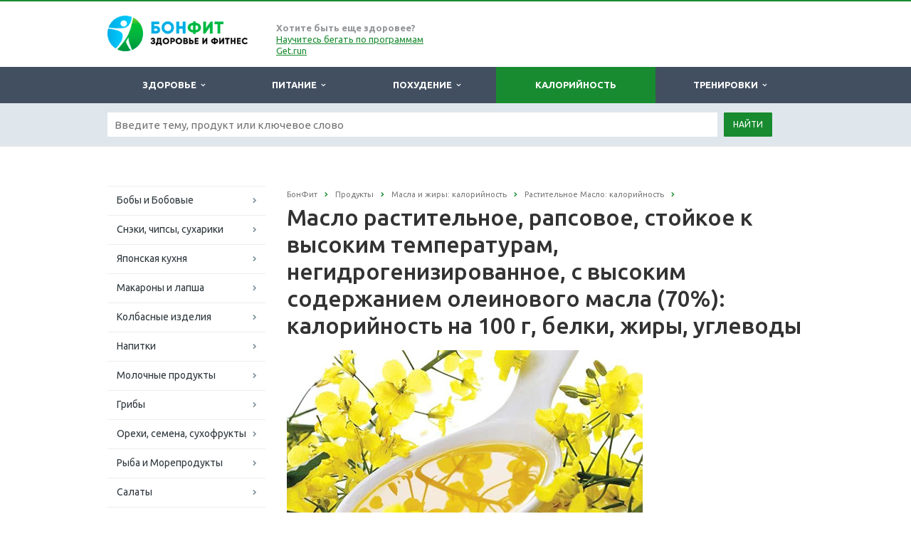

--- FILE ---
content_type: text/html; charset=windows-1251
request_url: https://bonfit.ru/kalorii/masla-i-zhiry/rastitelnoe-maslo/kalorii-maslo-rastitelnoe-rapsovoe-stoykoe-k-vysokim-temperaturam-negidrogenizirovannoe-s-vysokim-soderzhani/
body_size: 15715
content:
<!DOCTYPE html>
<html class="  ">
	<head>
<!-- Google Tag Manager -->
<script>(function(w,d,s,l,i){w[l]=w[l]||[];w[l].push({'gtm.start':
new Date().getTime(),event:'gtm.js'});var f=d.getElementsByTagName(s)[0],
j=d.createElement(s),dl=l!='dataLayer'?'&l='+l:'';j.async=true;j.src=
'https://www.googletagmanager.com/gtm.js?id='+i+dl;f.parentNode.insertBefore(j,f);
})(window,document,'script','dataLayer','GTM-5HT8NLZ');</script>
<!-- End Google Tag Manager -->
						<title>Масло растительное, рапсовое, стойкое к высоким температурам, негидрогенизированное, с высоким содержанием олеинового масла (70%): калорийность на 100 грамм — 884 ККал. Белки, жиры, углеводы, химический состав.</title>
		<meta name="viewport" content="width=device-width, initial-scale=1.0">
		<meta name='wmail-verification' content='f9ae62f3b324b56256612e2ad824c529' />
		<meta name="google-site-verification" content="toOzUMy1r1f5zFNKOUXGa60FFpE8nJy9KReoWXfr1ig" />
<meta name="google-site-verification" content="KP1vKzoxjIlTwxjlTTv9BRLf9L98ObZ6HteFHT28auA" />
		<link href='https://fonts.googleapis.com/css?family=Open+Sans:300italic,400italic,600italic,700italic,800italic,400,300,600,700,800&subset=latin,cyrillic-ext' rel='stylesheet' type='text/css'>
		<link href='https://fonts.googleapis.com/css?family=Ubuntu:400,700italic,700,500italic,500,400italic,300,300italic&subset=latin,cyrillic-ext' rel='stylesheet' type='text/css'>
																<meta http-equiv="Content-Type" content="text/html; charset=windows-1251" />
<meta name="keywords" content="масло растительное, рапсовое, стойкое к высоким температурам, негидрогенизированное, с высоким содержанием олеинового масла (70%), калорийность масло растительное, рапсовое, стойкое к высоким температурам, негидрогенизированное, с высоким содержанием олеинового масла (70%), масло растительное, рапсовое, стойкое к высоким температурам, негидрогенизированное, с высоким содержанием олеинового масла (70%) ккал, масло растительное, рапсовое, стойкое к высоким температурам, негидрогенизированное, с высоким содержанием олеинового масла (70%) калорийность на 100 г, масло растительное, рапсовое, стойкое к высоким температурам, негидрогенизированное, с высоким содержанием олеинового масла (70%) калорийность на 100 грамм, масло растительное, рапсовое, стойкое к высоким температурам, негидрогенизированное, с высоким содержанием олеинового масла (70%) состав, масло растительное, рапсовое, стойкое к высоким температурам, негидрогенизированное, с высоким содержанием олеинового масла (70%) описание, масло растительное, рапсовое, стойкое к высоким температурам, негидрогенизированное, с высоким содержанием олеинового масла (70%) белки, масло растительное, рапсовое, стойкое к высоким температурам, негидрогенизированное, с высоким содержанием олеинового масла (70%) жиры, масло растительное, рапсовое, стойкое к высоким температурам, негидрогенизированное, с высоким содержанием олеинового масла (70%) углеводы" />
<meta name="description" content="Масло растительное, рапсовое, стойкое к высоким температурам, негидрогенизированное, с высоким содержанием олеинового масла (70%) — калорийность: 884 ККал на 100 грамм. Химический состав масло растительное, рапсовое, стойкое к высоким температурам, негидрогенизированное, с высоким содержанием олеинового масла (70%):  г. белки, 100 г. жиры,  г. углеводы.  Описание, пищевая ценность и калькулятор БЖУ масло растительное, рапсовое, стойкое к высоким температурам, негидрогенизированное, с высоким содержанием олеинового масла (70%) " />
<link href="/bitrix/js/main/core/css/core.css?14918996653963" type="text/css"  rel="stylesheet" />
<link href="/bitrix/js/main/core/css/core_popup.css?149189966538446" type="text/css"  rel="stylesheet" />
<link href="/bitrix/templates/aspro-scorp-bonfit/components/bitrix/catalog/product2/style.css?1491899626931" type="text/css"  rel="stylesheet" />
<link href="/bitrix/css/main/bootstrap.css?1491899668141622" type="text/css"  rel="stylesheet" />
<link href="/bitrix/templates/aspro-scorp-bonfit/components/bitrix/catalog/product2/bitrix/catalog.element/.default/style.css?149189962632567" type="text/css"  rel="stylesheet" />
<link href="/bitrix/templates/aspro-scorp-bonfit/css/bootstrap.css?1491899623114216" type="text/css"  data-template-style="true"  rel="stylesheet" />
<link href="/bitrix/templates/aspro-scorp-bonfit/css/fonts/font-awesome/css/font-awesome.min.css?149189962326711" type="text/css"  data-template-style="true"  rel="stylesheet" />
<link href="/bitrix/templates/aspro-scorp-bonfit/vendor/flexslider/flexslider.css?14918996236839" type="text/css"  data-template-style="true"  rel="stylesheet" />
<link href="/bitrix/templates/aspro-scorp-bonfit/css/jquery.fancybox.css?14918996234108" type="text/css"  data-template-style="true"  rel="stylesheet" />
<link href="/bitrix/templates/aspro-scorp-bonfit/css/theme-elements.css?14918996234145" type="text/css"  data-template-style="true"  rel="stylesheet" />
<link href="/bitrix/templates/aspro-scorp-bonfit/css/theme-responsive.css?14918996231617" type="text/css"  data-template-style="true"  rel="stylesheet" />
<link href="/bitrix/templates/.default/ajax/ajax.css?1491899620448" type="text/css"  data-template-style="true"  rel="stylesheet" />
<link href="/bitrix/templates/aspro-scorp-bonfit/styles.css?16898728669739" type="text/css"  data-template-style="true"  rel="stylesheet" />
<link href="/bitrix/templates/aspro-scorp-bonfit/template_styles.css?172925276891085" type="text/css"  data-template-style="true"  rel="stylesheet" />
<link href="/bitrix/templates/aspro-scorp-bonfit/css/responsive.css?149189962310982" type="text/css"  data-template-style="true"  rel="stylesheet" />
<link href="/bitrix/templates/aspro-scorp-bonfit/themes/13/colors.css?149189962410112" type="text/css"  data-template-style="true"  rel="stylesheet" />
<link href="/bitrix/templates/aspro-scorp-bonfit/css/custom.css?1674733449589" type="text/css"  data-template-style="true"  rel="stylesheet" />
<script type="text/javascript">if(!window.BX)window.BX={message:function(mess){if(typeof mess=='object') for(var i in mess) BX.message[i]=mess[i]; return true;}};</script>
<script type="text/javascript">(window.BX||top.BX).message({'JS_CORE_LOADING':'Загрузка...','JS_CORE_NO_DATA':'- Нет данных -','JS_CORE_WINDOW_CLOSE':'Закрыть','JS_CORE_WINDOW_EXPAND':'Развернуть','JS_CORE_WINDOW_NARROW':'Свернуть в окно','JS_CORE_WINDOW_SAVE':'Сохранить','JS_CORE_WINDOW_CANCEL':'Отменить','JS_CORE_WINDOW_CONTINUE':'Продолжить','JS_CORE_H':'ч','JS_CORE_M':'м','JS_CORE_S':'с','JSADM_AI_HIDE_EXTRA':'Скрыть лишние','JSADM_AI_ALL_NOTIF':'Показать все','JSADM_AUTH_REQ':'Требуется авторизация!','JS_CORE_WINDOW_AUTH':'Войти','JS_CORE_IMAGE_FULL':'Полный размер'});</script>
<script type="text/javascript">(window.BX||top.BX).message({'LANGUAGE_ID':'ru','FORMAT_DATE':'DD.MM.YYYY','FORMAT_DATETIME':'DD.MM.YYYY HH:MI:SS','COOKIE_PREFIX':'BITRIX_SM','SERVER_TZ_OFFSET':'10800','SITE_ID':'bn','SITE_DIR':'/','USER_ID':'','SERVER_TIME':'1769707852','USER_TZ_OFFSET':'0','USER_TZ_AUTO':'Y','bitrix_sessid':'870792866418789db1a13c793832cb07'});</script>


<script type="text/javascript" src="/bitrix/js/main/core/core.js?1491899665112395"></script>
<script type="text/javascript" src="/bitrix/js/main/jquery/jquery-1.8.3.min.js?149189966593636"></script>
<script type="text/javascript" src="/bitrix/js/main/core/core_fx.js?149189966516538"></script>
<script type="text/javascript" src="/bitrix/js/main/core/core_popup.js?149189966542190"></script>
<script type="text/javascript" src="/bitrix/js/main/ajax.js?149189966535509"></script>
<script type="text/javascript" src="/bitrix/js/main/core/core_ajax.js?149189966535454"></script>
<script type="text/javascript">
					(function () {
						"use strict";

						var counter = function ()
						{
							var cookie = (function (name) {
								var parts = ("; " + document.cookie).split("; " + name + "=");
								if (parts.length == 2) {
									try {return JSON.parse(decodeURIComponent(parts.pop().split(";").shift()));}
									catch (e) {}
								}
							})("BITRIX_CONVERSION_CONTEXT_bn");

							if (! cookie || cookie.EXPIRE < BX.message("SERVER_TIME"))
							{
								var request = new XMLHttpRequest();
								request.open("POST", "/bitrix/tools/conversion/ajax_counter.php", true);
								request.setRequestHeader("Content-type", "application/x-www-form-urlencoded");
								request.send(
									"SITE_ID="+encodeURIComponent("bn")+
									"&sessid="+encodeURIComponent(BX.bitrix_sessid())+
									"&HTTP_REFERER="+encodeURIComponent(document.referrer)
								);
							}
						};

						if (window.frameRequestStart === true)
							BX.addCustomEvent("onFrameDataReceived", counter);
						else
							BX.ready(counter);
					})();
				</script>
<script>BX.message({'JS_REQUIRED':'Заполните это поле!','JS_FORMAT':'Неверный формат!','JS_FILE_EXT':'Недопустимое расширение файла!','JS_PASSWORD_COPY':'Пароли не совпадают!','JS_PASSWORD_LENGTH':'Минимум 6 символов!','JS_ERROR':'Неверно заполнено поле!','JS_FILE_SIZE':'Максимальный размер 5мб!','JS_FILE_BUTTON_NAME':'Выберите файл','JS_FILE_DEFAULT':'Файл не найден','JS_DATE':'Некорректная дата!','S_CALLBACK':'Заказать звонок','ERROR_INCLUDE_MODULE_SCORP_TITLE':'Ошибка подключения модуля &laquo;Аспро: Корпоративный сайт современной компании&raquo;','ERROR_INCLUDE_MODULE_SCORP_TEXT':'Ошибка подключения модуля &laquo;Аспро: Корпоративный сайт современной компании&raquo;.<br />Пожалуйста установите модуль и повторите попытку','S_SERVICES':'Наши услуги','S_SERVICES_SHORT':'Услуги','S_TO_ALL_SERVICES':'Все услуги','S_CATALOG':'Каталог товаров','S_CATALOG_SHORT':'Каталог','S_TO_ALL_CATALOG':'Весь каталог','S_CATALOG_FAVORITES':'Наши товары','S_CATALOG_FAVORITES_SHORT':'Товары','S_NEWS':'Новости','S_TO_ALL_NEWS':'Все новости','S_COMPANY':'О компании','S_OTHER':'Прочее','S_CONTENT':'Контент'})</script>
<link rel="shortcut icon" href="/favicon.ico" type="image/x-icon" />
<link rel="apple-touch-icon" sizes="57x57" href="/bitrix/templates/aspro-scorp-bonfit/themes/13/images/favicon_57.png" />
<link rel="apple-touch-icon" sizes="72x72" href="/bitrix/templates/aspro-scorp-bonfit/themes/13/images/favicon_72.png" />
<style>.maxwidth-banner{max-width: auto;}</style>
<meta property="og:title" content="Масло растительное, рапсовое, стойкое к высоким температурам, негидрогенизированное, с высоким содержанием олеинового масла (70%): калорийность на 100 грамм — 884 ККал. Белки, жиры, углеводы, химический состав." />
<meta property="og:type" content="article" />
<meta property="og:image" content="/logo.png" />
<link rel="image_src" href="/logo.png"  />
<meta property="og:url" content="/kalorii/masla-i-zhiry/rastitelnoe-maslo/kalorii-maslo-rastitelnoe-rapsovoe-stoykoe-k-vysokim-temperaturam-negidrogenizirovannoe-s-vysokim-soderzhani/" />
<meta property="og:description" content="Масло растительное, рапсовое, стойкое к высоким температурам, негидрогенизированное, с высоким содержанием олеинового масла (70%) — калорийность: 884 ККал на 100 грамм. Химический состав масло растительное, рапсовое, стойкое к высоким температурам, негидрогенизированное, с высоким содержанием олеинового масла (70%):  г. белки, 100 г. жиры,  г. углеводы.  Описание, пищевая ценность и калькулятор БЖУ масло растительное, рапсовое, стойкое к высоким температурам, негидрогенизированное, с высоким содержанием олеинового масла (70%) " />



<script type="text/javascript" src="/bitrix/templates/aspro-scorp-bonfit/js/jquery.actual.min.js?14918996231101"></script>
<script type="text/javascript" src="/bitrix/templates/aspro-scorp-bonfit/js/jquery.fancybox.js?149189962345891"></script>
<script type="text/javascript" src="/bitrix/templates/aspro-scorp-bonfit/js/blink.js?1491899623325"></script>
<script type="text/javascript" src="/bitrix/templates/aspro-scorp-bonfit/vendor/jquery.easing.js?14918996238097"></script>
<script type="text/javascript" src="/bitrix/templates/aspro-scorp-bonfit/vendor/jquery.appear.js?14918996233188"></script>
<script type="text/javascript" src="/bitrix/templates/aspro-scorp-bonfit/vendor/jquery.cookie.js?14918996232247"></script>
<script type="text/javascript" src="/bitrix/templates/aspro-scorp-bonfit/vendor/bootstrap.js?149189962327908"></script>
<script type="text/javascript" src="/bitrix/templates/aspro-scorp-bonfit/vendor/flexslider/jquery.flexslider-min.js?149189962321817"></script>
<script type="text/javascript" src="/bitrix/templates/aspro-scorp-bonfit/vendor/jquery.validate.min.js?149189962322254"></script>
<script type="text/javascript" src="/bitrix/templates/aspro-scorp-bonfit/js/jquery.uniform.min.js?14918996238308"></script>
<script type="text/javascript" src="/bitrix/templates/aspro-scorp-bonfit/js/jqModal.js?149189962311022"></script>
<script type="text/javascript" src="/bitrix/templates/aspro-scorp-bonfit/js/detectmobilebrowser.js?14918996232203"></script>
<script type="text/javascript" src="/bitrix/templates/aspro-scorp-bonfit/js/general.js?149189962335090"></script>
<script type="text/javascript" src="/bitrix/templates/aspro-scorp-bonfit/js/custom.js?149189962341"></script>
<script type="text/javascript" src="/bitrix/components/bitrix/search.title/script.js?14918996349371"></script>
<script type="text/javascript" src="/bitrix/templates/aspro-scorp-bonfit/js/jquery.inputmask.bundle.min.js?149189962363835"></script>
<script type="text/javascript" src="/bitrix/templates/aspro-scorp-bonfit/components/bitrix/catalog/product2/bitrix/catalog.element/.default/script.js?149189962671991"></script>
<script type="text/javascript">var _ba = _ba || []; _ba.push(["aid", "e5bb9e2ccd87545b0e70f14f9b2d3988"]); _ba.push(["host", "bonfit.ru"]); _ba.push(["ad[ct][item]", "[base64]"]);_ba.push(["ad[ct][user_id]", function() {return BX.message("USER_ID") ? BX.message("USER_ID") : 0;}]);_ba.push(["ad[ct][recommendation]", function() {var rcmId = "";var cookieValue = BX.getCookie("BITRIX_SM_RCM_PRODUCT_LOG");var productId = 10874;var cItems = [],cItem;if (cookieValue){cItems = cookieValue.split('.');}var i = cItems.length;while (i--){cItem = cItems[i].split('-');if (cItem[0] == productId){rcmId = cItem[1];break;}}return rcmId;}]);_ba.push(["ad[ct][v]", "2"]);(function() {var ba = document.createElement("script"); ba.type = "text/javascript"; ba.async = true;ba.src = (document.location.protocol == "https:" ? "https://" : "http://") + "bitrix.info/ba.js";var s = document.getElementsByTagName("script")[0];s.parentNode.insertBefore(ba, s);})();</script>


																
																				<script async src="//pagead2.googlesyndication.com/pagead/js/adsbygoogle.js"></script>
<script>
  (adsbygoogle = window.adsbygoogle || []).push({
    google_ad_client: "ca-pub-3061638091331474",
    enable_page_level_ads: true
  });
</script>
	</head>
	<body>

<!-- Google Tag Manager (noscript) -->
<noscript><!-- deleted by bitrix Antivirus --></noscript>
<!-- End Google Tag Manager (noscript) -->

<div id="fb-root"></div>
<script>(function(d, s, id) {
  var js, fjs = d.getElementsByTagName(s)[0];
  if (d.getElementById(id)) return;
  js = d.createElement(s); js.id = id;
  js.src = "//connect.facebook.net/ru_RU/sdk.js#xfbml=1&version=v2.8&appId=392848944129664";
  fjs.parentNode.insertBefore(js, fjs);
}(document, 'script', 'facebook-jssdk'));</script>

				<div id="panel"></div>
						<script type='text/javascript'>
		var arScorpOptions = ({
			'SITE_DIR' : '/',
			'SITE_ID' : 'bn',
			'SITE_TEMPLATE_PATH' : '/bitrix/templates/aspro-scorp-bonfit',
			'THEME' : ({
				'THEME_SWITCHER' : 'N',
				'BASE_COLOR' : '13',
				'BASE_COLOR_CUSTOM' : '#00901f',
				'TOP_MENU' : 'DARK',
				'TOP_MENU_FIXED' : 'N',
				'COLORED_LOGO' : 'Y',
				'SIDE_MENU' : 'LEFT',
				'SCROLLTOTOP_TYPE' : 'ROUND_COLOR',
				'SCROLLTOTOP_POSITION' : 'PADDING',
				'USE_CAPTCHA_FORM' : 'N',
				'PHONE_MASK' : '+7 (999) 999-99-99',
				'VALIDATE_PHONE_MASK' : '^[+][0-9] [(][0-9]{3}[)] [0-9]{3}[-][0-9]{2}[-][0-9]{2}$',
				'DATE_MASK' : 'd.m.y',
				'DATE_PLACEHOLDER' : 'ДД.ММ.ГГГГ',
				'VALIDATE_DATE_MASK' : '^[0-9]{1,2}\.[0-9]{1,2}\.[0-9]{4}$',
				'VALIDATE_FILE_EXT' : 'png|jpg|jpeg|gif|doc|docx|xls|xlsx|txt|pdf|odt|rtf',
				'SOCIAL_VK' : 'https://vk.com/bonfit',
				'SOCIAL_FACEBOOK' : 'https://www.facebook.com/mybonfit/',
				'SOCIAL_TWITTER' : '',
				'SOCIAL_YOUTUBE' : '',
				'SOCIAL_ODNOKLASSNIKI' : '',
				'SOCIAL_GOOGLEPLUS' : '',
				'BANNER_WIDTH' : 'AUTO',
				'TEASERS_INDEX' : 'PICTURES',
				'CATALOG_INDEX' : 'Y',
				'CATALOG_FAVORITES_INDEX' : 'Y',
				'BIGBANNER_ANIMATIONTYPE' : 'SLIDE_HORIZONTAL',
				'BIGBANNER_SLIDESSHOWSPEED' : '5000',
				'BIGBANNER_ANIMATIONSPEED' : '600',
				'PARTNERSBANNER_SLIDESSHOWSPEED' : '5000',
				'PARTNERSBANNER_ANIMATIONSPEED' : '600',
			})
		});
		</script>
																				<div class="body ">
			<div class="body_media"></div>
			<header class="topmenu-DARK">
				<div class="logo_and_menu-row">
					<div class="logo-row row">
						<div class="maxwidth-theme">
							<div class="col-md-3 col-sm-4">
								<div class="logo colored">
									<a href="/"><img src="/logo.png" alt="bonfit.ru" title="bonfit.ru" /></a>								</div>
							</div>
							<div class="col-md-9 col-sm-8 col-xs-12 no-padding">
								<div class="top-description col-md-4 hidden-sm hidden-xs">
									<b>Хотите быть еще здоровее?</b><br>
<a href="https://get.run/programs/?utm_source=bonfit&utm_medium=link&utm_campaign=22-10-header-all">Научитесь бегать по программам Get.run</a>								</div>
								<div class="top-callback col-md-8">
																		<button class="btn btn-responsive-nav visible-xs" data-toggle="collapse" data-target=".nav-main-collapse">
										<i class="fa fa-bars"></i>
									</button>
								</div>
							</div>
						</div>
					</div>					<div class="menu-row row">
						<div class="maxwidth-theme">
							<div class="col-md-12">
								<div class="nav-main-collapse collapse">
									<div class="menu-only">
										<nav class="mega-menu">
												<div class="table-menu hidden-xs">
		<table>
			<tr>
														<td class="dropdown ">
						<div class="wrap">
							<a class="dropdown-toggle" href="/health/" title="Здоровье">
								Здоровье																											&nbsp;<i class="fa fa-angle-down"></i>
																								</a>
																								<span class="tail"></span>
									<ul class="dropdown-menu">
																																<li class=" ">
												<a href="/health/otdykh-son/" title="Отдых, сон и восстановление">Отдых, сон и восстановление</a>
																							</li>
																																<li class=" ">
												<a href="/health/stress/" title="Стресс и борьба с ним">Стресс и борьба с ним</a>
																							</li>
																																<li class=" ">
												<a href="/health/vrednye-privychki/" title="Вредные привычки">Вредные привычки</a>
																							</li>
																																<li class=" ">
												<a href="/health/zdorovyy-obraz-zhizni/" title="Здоровый образ жизни">Здоровый образ жизни</a>
																							</li>
																																<li class=" ">
												<a href="/health/nauka-meditsina/" title="Наука и медицина">Наука и медицина</a>
																							</li>
																																<li class=" ">
												<a href="/health/massa-tela-imt/" title="Масса тела и ИМТ">Масса тела и ИМТ</a>
																							</li>
																																<li class=" ">
												<a href="/health/otsenka/" title="Оценка состояния здоровья человека">Оценка состояния здоровья человека</a>
																							</li>
																																<li class=" ">
												<a href="/health/genetika/" title="Генетика">Генетика</a>
																							</li>
																																<li class=" ">
												<a href="/health/metabolizm/" title="Метаболизм (обмен веществ)">Метаболизм (обмен веществ)</a>
																							</li>
																			</ul>
																					</div>
					</td>
														<td class="dropdown ">
						<div class="wrap">
							<a class="dropdown-toggle" href="/pitanie/" title="Питание">
								Питание																											&nbsp;<i class="fa fa-angle-down"></i>
																								</a>
																								<span class="tail"></span>
									<ul class="dropdown-menu">
																																<li class=" ">
												<a href="/pitanie/pravilnoe-pitanie/" title="Правильное и здоровое питание">Правильное и здоровое питание</a>
																							</li>
																																<li class=" ">
												<a href="/pitanie/nepravilnoe-pitanie/" title="Неправильное питание">Неправильное питание</a>
																							</li>
																																<li class=" ">
												<a href="/pitanie/vegetarianstvo/" title="Вегетарианство и веганство">Вегетарианство и веганство</a>
																							</li>
																																<li class=" ">
												<a href="/pitanie/belki-zhiry-uglevody/" title="Белки, жиры и углеводы">Белки, жиры и углеводы</a>
																							</li>
																																<li class=" ">
												<a href="/pitanie/vitaminy/" title="Витамины">Витамины</a>
																							</li>
																																<li class=" ">
												<a href="/pitanie/mikroelementy/" title="Макро и микроэлементы">Макро и микроэлементы</a>
																							</li>
																																<li class=" ">
												<a href="/pitanie/dobavki-e/" title="Пищевые добавки (Е-***)">Пищевые добавки (Е-***)</a>
																							</li>
																			</ul>
																					</div>
					</td>
														<td class="dropdown ">
						<div class="wrap">
							<a class="dropdown-toggle" href="/pohudenie/" title="Похудение">
								Похудение																											&nbsp;<i class="fa fa-angle-down"></i>
																								</a>
																								<span class="tail"></span>
									<ul class="dropdown-menu">
																																<li class=" ">
												<a href="/pohudenie/diety/" title="Диеты">Диеты</a>
																							</li>
																																<li class=" ">
												<a href="/pohudenie/problemnye-zony/" title="Похудение проблемных зон">Похудение проблемных зон</a>
																							</li>
																			</ul>
																					</div>
					</td>
														<td class="dropdown active">
						<div class="wrap">
							<a class="dropdown-toggle" href="/kalorii/" title="Калорийность">
								Калорийность															</a>
													</div>
					</td>
														<td class="dropdown ">
						<div class="wrap">
							<a class="dropdown-toggle" href="/trenirovki/" title="Тренировки">
								Тренировки																											&nbsp;<i class="fa fa-angle-down"></i>
																								</a>
																								<span class="tail"></span>
									<ul class="dropdown-menu">
																																<li class=" ">
												<a href="/trenirovki/kak-nakachat-myshtsy/" title="Как накачать мышцы?">Как накачать мышцы?</a>
																							</li>
																																<li class=" ">
												<a href="/trenirovki/beg/" title="Бег">Бег</a>
																							</li>
																																<li class=" ">
												<a href="/trenirovki/fitness/" title="Фитнес и силовой тренинг">Фитнес и силовой тренинг</a>
																							</li>
																																<li class=" ">
												<a href="/trenirovki/boevye-iskusstva/" title="Боевые искусства">Боевые искусства</a>
																							</li>
																																<li class=" ">
												<a href="/trenirovki/motivatsiya/" title="Мотивация в спорте">Мотивация в спорте</a>
																							</li>
																																<li class=" ">
												<a href="/trenirovki/sportivnye-travmy/" title="Спортивные травмы и болезни">Спортивные травмы и болезни</a>
																							</li>
																																<li class=" ">
												<a href="/trenirovki/sportivnoe-pitanie/" title="Спортивное питание">Спортивное питание</a>
																							</li>
																			</ul>
																					</div>
					</td>
								<td class="dropdown js-dropdown nosave" style="display:none;">
					<div class="wrap">
						<a class="dropdown-toggle more-items" href="#">
							<span>...</span>
						</a>
						<span class="tail"></span>
						<ul class="dropdown-menu"></ul>
					</div>
				</td>
				<!--td class="search-item nosave">
					<div class="wrap">
						<a href="#">
							<i class="fa fa-search"></i>
						</a>
					</div>
				</td-->
			</tr>
		</table>
	</div>
	<ul class="nav nav-pills responsive-menu visible-xs" id="mainMenu">
								<li class="dropdown ">
				<a class="dropdown-toggle" href="/health/" title="Здоровье">
					Здоровье											<i class="fa fa-angle-down"></i>
									</a>
									<ul class="dropdown-menu">
																				<li class=" ">
								<a href="/health/otdykh-son/" title="Отдых, сон и восстановление">
									Отдых, сон и восстановление																	</a>
															</li>
																				<li class=" ">
								<a href="/health/stress/" title="Стресс и борьба с ним">
									Стресс и борьба с ним																	</a>
															</li>
																				<li class=" ">
								<a href="/health/vrednye-privychki/" title="Вредные привычки">
									Вредные привычки																	</a>
															</li>
																				<li class=" ">
								<a href="/health/zdorovyy-obraz-zhizni/" title="Здоровый образ жизни">
									Здоровый образ жизни																	</a>
															</li>
																				<li class=" ">
								<a href="/health/nauka-meditsina/" title="Наука и медицина">
									Наука и медицина																	</a>
															</li>
																				<li class=" ">
								<a href="/health/massa-tela-imt/" title="Масса тела и ИМТ">
									Масса тела и ИМТ																	</a>
															</li>
																				<li class=" ">
								<a href="/health/otsenka/" title="Оценка состояния здоровья человека">
									Оценка состояния здоровья человека																	</a>
															</li>
																				<li class=" ">
								<a href="/health/genetika/" title="Генетика">
									Генетика																	</a>
															</li>
																				<li class=" ">
								<a href="/health/metabolizm/" title="Метаболизм (обмен веществ)">
									Метаболизм (обмен веществ)																	</a>
															</li>
											</ul>
							</li>
								<li class="dropdown ">
				<a class="dropdown-toggle" href="/pitanie/" title="Питание">
					Питание											<i class="fa fa-angle-down"></i>
									</a>
									<ul class="dropdown-menu">
																				<li class=" ">
								<a href="/pitanie/pravilnoe-pitanie/" title="Правильное и здоровое питание">
									Правильное и здоровое питание																	</a>
															</li>
																				<li class=" ">
								<a href="/pitanie/nepravilnoe-pitanie/" title="Неправильное питание">
									Неправильное питание																	</a>
															</li>
																				<li class=" ">
								<a href="/pitanie/vegetarianstvo/" title="Вегетарианство и веганство">
									Вегетарианство и веганство																	</a>
															</li>
																				<li class=" ">
								<a href="/pitanie/belki-zhiry-uglevody/" title="Белки, жиры и углеводы">
									Белки, жиры и углеводы																	</a>
															</li>
																				<li class=" ">
								<a href="/pitanie/vitaminy/" title="Витамины">
									Витамины																	</a>
															</li>
																				<li class=" ">
								<a href="/pitanie/mikroelementy/" title="Макро и микроэлементы">
									Макро и микроэлементы																	</a>
															</li>
																				<li class=" ">
								<a href="/pitanie/dobavki-e/" title="Пищевые добавки (Е-***)">
									Пищевые добавки (Е-***)																	</a>
															</li>
											</ul>
							</li>
								<li class="dropdown ">
				<a class="dropdown-toggle" href="/pohudenie/" title="Похудение">
					Похудение											<i class="fa fa-angle-down"></i>
									</a>
									<ul class="dropdown-menu">
																				<li class=" ">
								<a href="/pohudenie/diety/" title="Диеты">
									Диеты																	</a>
															</li>
																				<li class=" ">
								<a href="/pohudenie/problemnye-zony/" title="Похудение проблемных зон">
									Похудение проблемных зон																	</a>
															</li>
											</ul>
							</li>
								<li class=" active">
				<a class="" href="/kalorii/" title="Калорийность">
					Калорийность									</a>
							</li>
								<li class="dropdown ">
				<a class="dropdown-toggle" href="/trenirovki/" title="Тренировки">
					Тренировки											<i class="fa fa-angle-down"></i>
									</a>
									<ul class="dropdown-menu">
																				<li class=" ">
								<a href="/trenirovki/kak-nakachat-myshtsy/" title="Как накачать мышцы?">
									Как накачать мышцы?																	</a>
															</li>
																				<li class=" ">
								<a href="/trenirovki/beg/" title="Бег">
									Бег																	</a>
															</li>
																				<li class=" ">
								<a href="/trenirovki/fitness/" title="Фитнес и силовой тренинг">
									Фитнес и силовой тренинг																	</a>
															</li>
																				<li class=" ">
								<a href="/trenirovki/boevye-iskusstva/" title="Боевые искусства">
									Боевые искусства																	</a>
															</li>
																				<li class=" ">
								<a href="/trenirovki/motivatsiya/" title="Мотивация в спорте">
									Мотивация в спорте																	</a>
															</li>
																				<li class=" ">
								<a href="/trenirovki/sportivnye-travmy/" title="Спортивные травмы и болезни">
									Спортивные травмы и болезни																	</a>
															</li>
																				<li class=" ">
								<a href="/trenirovki/sportivnoe-pitanie/" title="Спортивное питание">
									Спортивное питание																	</a>
															</li>
											</ul>
							</li>
				<div class="search">
			<div class="search-input-div">
				<input class="search-input" type="text" autocomplete="off" maxlength="50" size="40" placeholder="Найти" value="" name="q">
			</div>
			<div class="search-button-div">
				<button class="btn btn-search btn-default" value="Найти" name="s" type="submit">Найти</button>
			</div>
		</div>
	</ul>
										</nav>
									</div>
								</div>
							</div>						</div>
						<style type="text/css">
.bx_searche .bx_image{width: 25px;	height: 25px;}
.bx_searche .bx_img_element{width: 45px;	height: 36px;}
.bx_searche .bx_item_block{min-height: 35px;line-height: 35px;
</style>
	<div class="search" id="title-search">
		<div class="maxwidth-theme">
			<div class="col-md-12">
				<form action="/search/">
					<div class="search-input-div">
						<input class="search-input" id="title-search-input" type="text" name="q" value="" placeholder="Введите тему, продукт или ключевое слово" size="40" maxlength="50" autocomplete="off" />
					</div>
					<div class="search-button-div">
						<button class="btn btn-search btn-default" type="submit" name="s" value="Найти">Найти</button>
						<!--span class="fa fa-close"></span-->
					</div>
				</form>
			</div>
		</div>
	</div>
<script type="text/javascript">
	var jsControl = new JCTitleSearch({
		//'WAIT_IMAGE': '/bitrix/themes/.default/images/wait.gif',
		'AJAX_PAGE' : '/kalorii/masla-i-zhiry/rastitelnoe-maslo/kalorii-maslo-rastitelnoe-rapsovoe-stoykoe-k-vysokim-temperaturam-negidrogenizirovannoe-s-vysokim-soderzhani/',
		'CONTAINER_ID': 'title-search',
		'INPUT_ID': 'title-search-input',
		'MIN_QUERY_LEN': 2
	});
</script>					</div>				</div>
				<div class="line-row visible-xs"></div>
			</header>			
			<div role="main" class="main">
													<section class="page-top">
						<div class="row">
							<div class="maxwidth-theme">
								<div class="col-md-12">
																	</div>
							</div>
						</div>
					</section>
																
				<div class="container">
											<div class="row">
							<div class="maxwidth-theme">
																	<div class="col-md-3 col-sm-3 col-xs-4 left-menu-md">
										
										




























	<!--index-->
	<aside class="sidebar">
		<ul class="nav nav-list side-menu">
										
				<li class=" child">
					<a href="/kalorii/boby-i-bobovye/">Бобы и Бобовые</a>
																								</li>
										
				<li class=" child">
					<a href="/kalorii/sneki/">Снэки, чипсы, сухарики</a>
																								</li>
										
				<li class=" child">
					<a href="/kalorii/yaponskaya-kukhnya/">Японская кухня</a>
																								</li>
										
				<li class=" child">
					<a href="/kalorii/makarony-i-lapsha/">Макароны и лапша</a>
																								</li>
										
				<li class=" child">
					<a href="/kalorii/kolbasnye-izdeliya/">Колбасные изделия</a>
																								</li>
										
				<li class=" child">
					<a href="/kalorii/napitki/">Напитки</a>
																								</li>
										
				<li class=" child">
					<a href="/kalorii/molochnye-produkty/">Молочные продукты</a>
																								</li>
										
				<li class=" child">
					<a href="/kalorii/griby/">Грибы</a>
																								</li>
										
				<li class=" child">
					<a href="/kalorii/orekhi-semena-sukhofrukty/">Орехи, семена, сухофрукты</a>
																								</li>
										
				<li class=" child">
					<a href="/kalorii/ryba-i-moreprodukty/">Рыба и Морепродукты</a>
																								</li>
										
				<li class=" child">
					<a href="/kalorii/salaty/">Салаты</a>
																								</li>
										
				<li class=" child">
					<a href="/kalorii/sladosti-i-deserty/">Сладости и Десерты</a>
																								</li>
										
				<li class=" child">
					<a href="/kalorii/sousy-spetsii-i-pripravy/">Соусы, специи и приправы</a>
																								</li>
										
				<li class=" child">
					<a href="/kalorii/supy/">Супы</a>
																								</li>
										
				<li class="active child">
					<a href="/kalorii/masla-i-zhiry/">Масла и жиры</a>
															
								<ul class="submenu">
											<li class="active">
							<a href="/kalorii/masla-i-zhiry/rastitelnoe-maslo/">Растительное Масло</a>
																																</li>
																	<li class="">
							<a href="/kalorii/masla-i-zhiry/margarin/">Маргарин</a>
																																</li>
																	<li class="">
							<a href="/kalorii/masla-i-zhiry/slivochnoe-maslo/">Сливочное масло</a>
																																</li>
																	<li class="">
							<a href="/kalorii/masla-i-zhiry/rybiy-zhir/">Рыбий жир</a>
																																</li>
																	<li class="">
							<a href="/kalorii/masla-i-zhiry/toplenoe-maslo/">Топленое масло</a>
																																</li>
																	<li class="">
							<a href="/kalorii/masla-i-zhiry/spred/">Спред</a>
																																</li>
																	<li class="">
							<a href="/kalorii/masla-i-zhiry/drugie-masla-i-zhiry/">Другие масла и жиры</a>
																																</li>
																	<li class="">
							<a href="/kalorii/masla-i-zhiry/zhivotnyy-zhir/">Животный жир</a>
																																</li>
																	<li class="">
							<a href="/kalorii/masla-i-zhiry/konditerskiy-zhir/">Кондитерский жир</a>
																																</li>
															</ul>
													</li>
										
				<li class=" child">
					<a href="/kalorii/syr-i-tvorog/">Сыр и творог</a>
																								</li>
										
				<li class=" child">
					<a href="/kalorii/fastfud/">Фастфуд</a>
																								</li>
										
				<li class=" child">
					<a href="/kalorii/yaytsa/">Яйца</a>
																								</li>
										
				<li class=" child">
					<a href="/kalorii/muka-i-muchnye-izdeliya/">Мука и мучные изделия</a>
																								</li>
										
				<li class=" child">
					<a href="/kalorii/zakuski/">Закуски</a>
																								</li>
										
				<li class=" child">
					<a href="/kalorii/krupy-zlaki-i-kashi/">Крупы, злаки и каши</a>
																								</li>
										
				<li class=" child">
					<a href="/kalorii/myaso-i-myasnye-produkty/">Мясо и мясные продукты</a>
																								</li>
										
				<li class=" child">
					<a href="/kalorii/vtorye-blyuda/">Вторые блюда</a>
																								</li>
										
				<li class=" child">
					<a href="/kalorii/ovoshchi-i-zelen/">Овощи и зелень</a>
																								</li>
										
				<li class=" child">
					<a href="/kalorii/frukty-i-yagody/">Фрукты и ягоды</a>
																								</li>
										
				<li class=" child">
					<a href="/kalorii/spetsializirovannoe-pitanie/">Специализированное питание</a>
																								</li>
										
				<li class=" child">
					<a href="/kalorii/produkty-po-proizvoditelyam/">Продукты по производителям</a>
																								</li>
										
				<li class=" child">
					<a href="/kalorii/detskoe-pitanie/">Детское питание</a>
																								</li>
					</ul>
	</aside>
	<!--/index-->
										<div class="sidearea">
											<!--'start_frame_cache_1RrCSy'--><!-- Yandex.RTB R-A-222296-7 -->
<div id="yandex_rtb_R-A-222296-7"></div>
<script>window.yaContextCb.push(()=>{
	Ya.Context.AdvManager.render({
		"blockId": "R-A-222296-7",
		"renderTo": "yandex_rtb_R-A-222296-7"
	})
})
</script><!--'end_frame_cache_1RrCSy'-->
																						
											<!--
<div style="padding:0 7px 0 13px;color:#666666;">
 <i>«Здоровье — это единственное благо, которое каждый отнимает у себя сам»</i> <br>
	 © М.Мамчич<br>
 <br>
	 Мы научим вас&nbsp;быть здоровыми и счастливыми!
</div>
-->
 
<!-------------------------- GA ------------------------------->
<!-------------------------- /GA ------------------------------->

<a href="https://get.run/programs/?utm_source=bonfit&utm_medium=banner&utm_campaign=22-10-oleg"><img src="https://get.run/images/banner_pr_oleg_right.png" style="    max-width: 100%;"  alt="Научитесь бегать по беговым программам на 10 и 21 км" title="Научитесь бегать по беговым программам на 10 и 21 км"></a>


 <script type="text/javascript" src="//vk.com/js/api/openapi.js?139"></script> <!-------------------------- VK -------------------------------> <!-- VK Widget -->
<div id="vk_groups">
</div>
 <script type="text/javascript">
VK.Widgets.Group("vk_groups", {mode: 3, width: "220"}, 113523041);
</script> <!-------------------------- /VK -------------------------------> 
 <!-------------------------- GA -------------------------------> <script async src="//pagead2.googlesyndication.com/pagead/js/adsbygoogle.js"></script> <!-- Баннер в левой колонке --> <script>
(adsbygoogle = window.adsbygoogle || []).push({});
</script> <!-------------------------- /GA -------------------------------> <br>
										</div>
									</div>
									<div class="col-md-9 col-sm-9 col-xs-8 content-md">
								
										
											
									
								
										
											<ul class="breadcrumb"><li itemscope="" itemtype="http://data-vocabulary.org/Breadcrumb"><a href="/" title="БонФит" itemprop="url"><span itemprop="title">БонФит</span></a></li><li itemscope="" itemtype="http://data-vocabulary.org/Breadcrumb"><a href="/kalorii/" title="Продукты" itemprop="url"><span itemprop="title">Продукты</span></a></li><li itemscope="" itemtype="http://data-vocabulary.org/Breadcrumb"><a href="/kalorii/masla-i-zhiry/" title="Масла и жиры: калорийность" itemprop="url"><span itemprop="title">Масла и жиры: калорийность</span></a></li><li itemscope="" itemtype="http://data-vocabulary.org/Breadcrumb"><a href="/kalorii/masla-i-zhiry/rastitelnoe-maslo/" title="Растительное Масло: калорийность" itemprop="url"><span itemprop="title">Растительное Масло: калорийность</span></a></li><li itemscope="" itemtype="http://data-vocabulary.org/Breadcrumb"><span itemprop="title"></span></li></ul>										<h1>Масло растительное, рапсовое, стойкое к высоким температурам, негидрогенизированное, с высоким содержанием олеинового масла (70%): калорийность на 100 г, белки, жиры, углеводы</h1>
								
																							<div class="row">
	<div class="col-xs-12">

		<img class="product_detail_picture" src="/upload/iblock/676/676f926723fc5b77e280e70bc434e0e3.jpg" alt="Масло растительное, рапсовое, стойкое к высоким температурам, негидрогенизированное, с высоким содержанием олеинового масла (70%)" />
	<div class="tabs">
			<div class="tab tab_first">
			<a href="#kalorii">Пищевая ценность</a>
		</div>
							<div class="tab">
				<a href="#calc">Калькулятор продукта</a>
			</div>
										<div class="tab">
				<a href="#elements">Макроэлементы</a>
			</div>
			
			<div class="tab tab_last">
		<a href="#vita">Витамины</a>
	</div>
	</div>
	<h2 id="kalorii">Калорийность и пищевая ценность Масло растительное, рапсовое, стойкое к высоким температурам, негидрогенизированное, с высоким содержанием олеинового масла (70%)</h2>
	<p>Энергетическая ценность (калорийность) Масло растительное, рапсовое, стойкое к высоким температурам, негидрогенизированное, с высоким содержанием олеинового масла (70%) составляет <b>884 ККал</b> на 100 грамм продукта (съедобной части). Соотношение белков, жиров и углеводов:</p>
		<table class="table table-bordered">
		<thead>	
			<th>Свойство</th>
			<th>Значение</th>
		</thead>
		<tbody>
								<tr>
						<td>Калорийность, кКал</td>
						<td>884</td>
					</tr>
										<tr>
						<td>Жиры, гр</td>
						<td>100</td>
					</tr>
							</tbody>
	</table>



<div class="row">
			<div class="maxwidth-theme">
				<div class="col-md-12">
											<!--'start_frame_cache_aicXL2'--><!-- Yandex.RTB R-A-222296-4 -->
<div id="yandex_rtb_R-A-222296-4"></div>
<script>window.yaContextCb.push(()=>{
	Ya.Context.AdvManager.render({
		"blockId": "R-A-222296-4",
		"renderTo": "yandex_rtb_R-A-222296-4"
	})
})
</script><!--'end_frame_cache_aicXL2'-->				</div>
			</div>
	</div>
	<h2 id="calc">Калькулятор продукта</h2>
	<p>Введите количество продукта "Масло растительное, рапсовое, стойкое к высоким температурам, негидрогенизированное, с высоким содержанием олеинового масла (70%)" для подсчета его пищевой ценности</p>
		<div class="size_block">
		<input 
			data-kal-n="2000" 
			data-b-n="150" 
			data-g-n="44" 
			data-y-n="250" 
			
			data-kal="884" 
			data-b="" 
			data-g="100" 
			data-y=""   
			
			class="portion_size" 
			name="size" 
			value="100" 
		/>
		<div class="size_block_minus"></div>
		<div class="size_block_plus"></div>
	</div>
	<table class="table table-bordered">
		<thead>
			<tr>
				<th style="width: 90px;">Свойство
				</th>
				<th style="width: 90px;">Значение
				</th>
				<th colspan=2>% от нормы
				</th>
			</tr>
			
			
		</thead>
		<tbody>
								<tr>
						<td>Калорийность, кКал</td>
						<td class="value_kal_826" >884</td>
													<td class="value_procent_826" style="width: 90px;">
								44.2						</td>
						<td>
							<div class="progress">
								<div class="progress-bar progress-bar-primary progress-bar_826" data-appear-progress-animation="44.2%" style="overflow: hidden;">
									<span class="progress-bar-tooltip" style="opacity: 1;">44.2%</span>
								</div>
							</div>
						</td>
						
						
					</tr>
										<tr>
						<td>Жиры, гр</td>
						<td class="value_kal_828" >100</td>
													<td class="value_procent_828" style="width: 90px;">
								227.27						</td>
						<td>
							<div class="progress">
								<div class="progress-bar progress-bar-primary progress-bar_828" data-appear-progress-animation="227.27%" style="overflow: hidden;">
									<span class="progress-bar-tooltip" style="opacity: 1;">227.27%</span>
								</div>
							</div>
						</td>
						
						
					</tr>
							</tbody>
	</table>
		<h2 id="elements">Микро- и макроэлементы в Масло растительное, рапсовое, стойкое к высоким температурам, негидрогенизированное, с высоким содержанием олеинового масла (70%)</h2>
	<p>Масло растительное, рапсовое, стойкое к высоким температурам, негидрогенизированное, с высоким содержанием олеинового масла (70%) содержит следующие элементы: 
	НЖК - Насыщенные жирные кислоты.	
	</p>
	
	<table class="table table-bordered">
		<thead>	
			<th>Микро- и макроэлемент</th>
			<th>Значение</th>
		</thead>
		<tbody>
								<tr>
						<td>НЖК - Насыщенные жирные кислоты, г.</td>
						<td>6,511</td>
					</tr>
							</tbody>
	</table>
<h2 id="vita">Витамины в Масло растительное, рапсовое, стойкое к высоким температурам, негидрогенизированное, с высоким содержанием олеинового масла (70%)</h2>
<p>Масло растительное, рапсовое, стойкое к высоким температурам, негидрогенизированное, с высоким содержанием олеинового масла (70%) содержит следующие витамины: 
НЖК - Насыщенные жирные кислоты.</p>
<table class="table table-bordered">
	<thead>	
		<th>Витамин</th>
		<th>Значение</th>
	</thead>
	<tbody>
						<tr>
					<td>Витамин E (ТЭ), мг</td>
					<td>21,8</td>
				</tr>
					</tbody>
</table>
<div class="row">
			<div class="maxwidth-theme">
				<div class="col-md-12">
											<!--'start_frame_cache_L66FmA'--><!-- Yandex.RTB R-A-222296-8 -->
<script>
window.yaContextCb.push(()=>{
	Ya.Context.AdvManager.render({
		"blockId": "R-A-222296-8",
		"type": "fullscreen",
		"platform": "touch"
	})
})
</script><!--'end_frame_cache_L66FmA'-->				</div>
			</div>
	</div>
<style>
        .comment-parent {
            padding: 5px 5px 5px 20px;
        }
    </style>

<div id="hypercomments_widget"></div>
<script type="text/javascript">
_hcwp = window._hcwp || [];
_hcwp.push({widget:"Stream", widget_id: 87037});
(function() {
if("HC_LOAD_INIT" in window)return;
HC_LOAD_INIT = true;
var lang = (navigator.language || navigator.systemLanguage || navigator.userLanguage || "en").substr(0, 2).toLowerCase();
var hcc = document.createElement("script"); hcc.type = "text/javascript"; hcc.async = true;
hcc.src = ("https:" == document.location.protocol ? "https" : "http")+"://w.hypercomments.com/widget/hc/87037/"+lang+"/widget.js";
var s = document.getElementsByTagName("script")[0];
s.parentNode.insertBefore(hcc, s.nextSibling);
})();
</script>

<!--noindex-->


<div class="get-banner"><a href="https://get.run/programs/?utm_source=bonfit&utm_medium=banner&utm_campaign=22-12-element-d" target="_blank"><img src="/bitrix/images/banner_pr_horizontal.png" alt="Get.run" title="Get.run"></a></div>
<h3 class="kal-h3">Калорийность и химический состав других продуктов</h3>


1
			<table class="table table-bordered">
			<thead>
				<tr>
					<th></th>
					<th>Продукт</th>
					<th>ККал</th>
					<th>Белки, г</th>
					<th>Жиры, г</th>
					<th>Угл, г</th>
				</tr>
			</thead>
			<tbody>
				
							<tr>
					<td>
													<img style="width: 50px;" src="/upload/iblock/7d4/7d4185332fb695160ed939745701b45a.jpg"> 
											</td>
					<td style="width: 400px;">
						<a href="/kalorii/masla-i-zhiry/rastitelnoe-maslo/kalorii-olivkovoe-maslo/">Оливковое Масло</a>
					</td>
					<td>884</td>
					<td>0</td>
					<td>100</td>
					<td>0</td>
					
				</tr>
							
			
							<tr>
					<td>
													<img style="width: 50px;" src="/upload/iblock/944/944b283385165d619228fafcd439e506.jpg"> 
											</td>
					<td style="width: 400px;">
						<a href="/kalorii/masla-i-zhiry/rastitelnoe-maslo/kalorii-olivkovoe-maslo-pervogo-otzhima/">Оливковое Масло (Первого Отжима)</a>
					</td>
					<td>884</td>
					<td>0</td>
					<td>100</td>
					<td>0</td>
					
				</tr>
							
			
							<tr>
					<td>
													<img style="width: 50px;" src="/upload/iblock/561/5619412781981964286ad94c264e4801.jpg"> 
											</td>
					<td style="width: 400px;">
						<a href="/kalorii/masla-i-zhiry/rastitelnoe-maslo/kalorii-rastitelnoe-maslo/">Растительное Масло</a>
					</td>
					<td>884</td>
					<td>0</td>
					<td>100</td>
					<td>0</td>
					
				</tr>
							
			
							<tr>
					<td>
													<img style="width: 50px;" src="/upload/iblock/965/96548e268c47a744ef6ee4f90ab36adc.jpg"> 
											</td>
					<td style="width: 400px;">
						<a href="/kalorii/masla-i-zhiry/rastitelnoe-maslo/kalorii-rastitelnoe-maslo-kanoly/">Растительное Масло Канолы</a>
					</td>
					<td>884</td>
					<td>0</td>
					<td>100</td>
					<td>0</td>
					
				</tr>
							
			
							<tr>
					<td>
													<img style="width: 50px;" src="/upload/iblock/3da/3da101e03077f2dea0aee447b1f99202.jpg"> 
											</td>
					<td style="width: 400px;">
						<a href="/kalorii/masla-i-zhiry/rastitelnoe-maslo/kalorii-podsolnechnoe-maslo/">Подсолнечное Масло</a>
					</td>
					<td>884</td>
					<td>0</td>
					<td>100</td>
					<td>0</td>
					
				</tr>
							
			
							<tr>
					<td>
													<img style="width: 50px;" src="/upload/iblock/22e/22e87e727748755827d1e8c5fc3e19f9.jpg"> 
											</td>
					<td style="width: 400px;">
						<a href="/kalorii/masla-i-zhiry/rastitelnoe-maslo/kalorii-lnyanoe-maslo/">Льняное масло</a>
					</td>
					<td>898</td>
					<td>0</td>
					<td>99,8</td>
					<td>0</td>
					
				</tr>
							
			
							<tr>
					<td>
													<img style="width: 50px;" src="/upload/iblock/3d6/3d66abb2714f1b061b21c2758d7ff40c.jpg"> 
											</td>
					<td style="width: 400px;">
						<a href="/kalorii/masla-i-zhiry/rastitelnoe-maslo/kalorii-rapsovoe-maslo/">Рапсовое масло</a>
					</td>
					<td>899</td>
					<td>0</td>
					<td>99,9</td>
					<td>0</td>
					
				</tr>
							
			
							<tr>
					<td>
													<img style="width: 50px;" src="/upload/iblock/d38/d3838d70c83ce783709a0d6b2c8f56df.jpg"> 
											</td>
					<td style="width: 400px;">
						<a href="/kalorii/masla-i-zhiry/rastitelnoe-maslo/kalorii-arakhisovoe-maslo/">Арахисовое масло</a>
					</td>
					<td>899</td>
					<td>0</td>
					<td>99,9</td>
					<td>0</td>
					
				</tr>
							
			
							<tr>
					<td>
													<img style="width: 50px;" src="/upload/iblock/eec/eec5b70c923c49cbe72dccd5c07ffef9.jpg"> 
											</td>
					<td style="width: 400px;">
						<a href="/kalorii/masla-i-zhiry/rastitelnoe-maslo/kalorii-kunzhutnoe-maslo/">Кунжутное масло</a>
					</td>
					<td>899</td>
					<td>0</td>
					<td>99,9</td>
					<td>0,1</td>
					
				</tr>
							
			
							<tr>
					<td>
													<img style="width: 50px;" src="/upload/iblock/f4f/f4f2d0b64f55160fc8636236e3c77a9c.png"> 
											</td>
					<td style="width: 400px;">
						<a href="/kalorii/masla-i-zhiry/rastitelnoe-maslo/kalorii-amarantovoe-maslo/">Амарантовое масло</a>
					</td>
					<td>900</td>
					<td>13,6</td>
					<td>7</td>
					<td>68,6</td>
					
				</tr>
							
			
							<tr>
					<td>
													<img style="width: 50px;" src="/upload/iblock/6e3/6e32746f81a2261bb3928253a7f65186.jpg"> 
											</td>
					<td style="width: 400px;">
						<a href="/kalorii/masla-i-zhiry/rastitelnoe-maslo/kalorii-kukuruznoe-maslo/">Кукурузное масло</a>
					</td>
					<td>899</td>
					<td>0</td>
					<td>99,9</td>
					<td>0</td>
					
				</tr>
							
			
							<tr>
					<td>
													<img style="width: 50px;" src="/upload/iblock/d82/d8280646f9bdc50eb618e1693e6c9434.png"> 
											</td>
					<td style="width: 400px;">
						<a href="/kalorii/masla-i-zhiry/rastitelnoe-maslo/kalorii-maslo-kakao/">Масло какао</a>
					</td>
					<td>899</td>
					<td>0</td>
					<td>99,9</td>
					<td>0</td>
					
				</tr>
							
			
							<tr>
					<td>
													<img style="width: 50px;" src="/upload/iblock/69f/69fe93bfb8f38e6f64d4f2c755482638.png"> 
											</td>
					<td style="width: 400px;">
						<a href="/kalorii/masla-i-zhiry/rastitelnoe-maslo/kalorii-soevoe-maslo/">Соевое масло</a>
					</td>
					<td>899</td>
					<td>0</td>
					<td>99,9</td>
					<td>0</td>
					
				</tr>
							
			
							<tr>
					<td>
													<img style="width: 50px;" src="/upload/iblock/207/207618a703e8ec0101f5d958ba07e9b2.png"> 
											</td>
					<td style="width: 400px;">
						<a href="/kalorii/masla-i-zhiry/rastitelnoe-maslo/kalorii-maslo-avokado/">Масло авокадо</a>
					</td>
					<td>884</td>
					<td>0</td>
					<td>100</td>
					<td>0</td>
					
				</tr>
							
			
							<tr>
					<td>
													<img style="width: 50px;" src="/upload/iblock/0f2/0f2f542f7a2fa586908db34a857bece6.png"> 
											</td>
					<td style="width: 400px;">
						<a href="/kalorii/masla-i-zhiry/rastitelnoe-maslo/kalorii-maslo-vinogradnykh-kostochek/">Масло виноградных косточек</a>
					</td>
					<td>900</td>
					<td>0</td>
					<td>100</td>
					<td>0</td>
					
				</tr>
							
			
							<tr>
					<td>
													<img style="width: 50px;" src="/upload/iblock/1ff/1ffcf1c8f767fed925d173432c95cd6f.png"> 
											</td>
					<td style="width: 400px;">
						<a href="/kalorii/masla-i-zhiry/rastitelnoe-maslo/kalorii-maslo-gretskikh-orekhov/">Масло грецких орехов</a>
					</td>
					<td>898</td>
					<td>0</td>
					<td>99</td>
					<td>0</td>
					
				</tr>
							
			
							<tr>
					<td>
													<img style="width: 50px;" src="/upload/iblock/8ea/8eaec61fd2e4620f5bf946ca865b8ad9.png"> 
											</td>
					<td style="width: 400px;">
						<a href="/kalorii/masla-i-zhiry/rastitelnoe-maslo/kalorii-maslo-makadamii/">Масло макадамии</a>
					</td>
					<td>718</td>
					<td>9,2</td>
					<td>74,6</td>
					<td>10</td>
					
				</tr>
							
			
							<tr>
					<td>
													<img style="width: 50px;" src="/upload/iblock/32d/32d5b104a26a95b09fde954a50bd00c3.png"> 
											</td>
					<td style="width: 400px;">
						<a href="/kalorii/masla-i-zhiry/rastitelnoe-maslo/kalorii-gorchichnoe-maslo/">Горчичное масло</a>
					</td>
					<td>898</td>
					<td>0</td>
					<td>99,8</td>
					<td>0</td>
					
				</tr>
							
			
							<tr>
					<td>
													<img style="width: 50px;" src="/upload/iblock/c50/c50181d0d3b3558452acc82aab6b55cc.png"> 
											</td>
					<td style="width: 400px;">
						<a href="/kalorii/masla-i-zhiry/rastitelnoe-maslo/kalorii-kedrovoe-maslo/">Кедровое масло</a>
					</td>
					<td>898</td>
					<td>0</td>
					<td>99,9</td>
					<td>0</td>
					
				</tr>
							
			
							<tr>
					<td>
													<img style="width: 50px;" src="/upload/iblock/f40/f4084463cb231ef455140dc55195d8d4.png"> 
											</td>
					<td style="width: 400px;">
						<a href="/kalorii/masla-i-zhiry/rastitelnoe-maslo/kalorii-repeynoe-maslo/">Репейное масло</a>
					</td>
					<td>930</td>
					<td>0</td>
					<td>100</td>
					<td>0</td>
					
				</tr>
							
			
							<tr>
					<td>
													<img style="width: 50px;" src="/upload/iblock/b99/b99c11be79e721eabcefc0880f117245.png"> 
											</td>
					<td style="width: 400px;">
						<a href="/kalorii/masla-i-zhiry/rastitelnoe-maslo/kalorii-kokosovoe-maslo/">Кокосовое масло</a>
					</td>
					<td>899</td>
					<td>0</td>
					<td>99,9</td>
					<td>0</td>
					
				</tr>
							
			
							<tr>
					<td>
													<img style="width: 50px;" src="/upload/iblock/bcd/bcda7e0b6a044efae7799372dcd58f75.png"> 
											</td>
					<td style="width: 400px;">
						<a href="/kalorii/masla-i-zhiry/rastitelnoe-maslo/kalorii-arganovoe-maslo/">Аргановое масло</a>
					</td>
					<td>828</td>
					<td>0</td>
					<td>99,9</td>
					<td>0</td>
					
				</tr>
							
			
							<tr>
					<td>
													<img style="width: 50px;" src="/upload/iblock/df2/df29e119fc2739174508685775565f6f.png"> 
											</td>
					<td style="width: 400px;">
						<a href="/kalorii/masla-i-zhiry/rastitelnoe-maslo/kalorii-maslo-zarodyshey-pshenitsy/">Масло зародышей пшеницы</a>
					</td>
					<td>884</td>
					<td>0</td>
					<td>100</td>
					<td>0</td>
					
				</tr>
							
			
							<tr>
					<td>
													<img style="width: 50px;" src="/upload/iblock/2a4/2a4c71c9dc379356905b35c53d608cd3.png"> 
											</td>
					<td style="width: 400px;">
						<a href="/kalorii/masla-i-zhiry/rastitelnoe-maslo/kalorii-konoplyanoe-maslo/">Конопляное масло</a>
					</td>
					<td>899</td>
					<td>0</td>
					<td>99,9</td>
					<td>0</td>
					
				</tr>
							
			
							<tr>
					<td>
													<img style="width: 50px;" src="/upload/iblock/c25/c25badef7c0bccac1b79c57a3f6d09c7.png"> 
											</td>
					<td style="width: 400px;">
						<a href="/kalorii/masla-i-zhiry/rastitelnoe-maslo/kalorii-palmovoe-maslo/">Пальмовое масло</a>
					</td>
					<td>899</td>
					<td>0</td>
					<td>99,9</td>
					<td>0</td>
					
				</tr>
							
			
							<tr>
					<td>
													<img style="width: 50px;" src="/upload/iblock/e66/e6632cdfe411aad07326b1944113c131.png"> 
											</td>
					<td style="width: 400px;">
						<a href="/kalorii/masla-i-zhiry/rastitelnoe-maslo/kalorii-krasnoe-palmovoe-maslo/">Красное пальмовое масло</a>
					</td>
					<td>899</td>
					<td>0</td>
					<td>99,9</td>
					<td>0</td>
					
				</tr>
							
			
							<tr>
					<td>
													<img style="width: 50px;" src="/upload/iblock/f46/f46a0ad46c31b904c83c2e92c6ff4d32.png"> 
											</td>
					<td style="width: 400px;">
						<a href="/kalorii/masla-i-zhiry/rastitelnoe-maslo/kalorii-mindalnoe-maslo/">Миндальное масло</a>
					</td>
					<td>633</td>
					<td>15,08</td>
					<td>59,1</td>
					<td>17,52</td>
					
				</tr>
							
			
							<tr>
					<td>
													<img style="width: 50px;" src="/upload/iblock/337/3376d149f1c3a78fd93b987d5ef2103f.png"> 
											</td>
					<td style="width: 400px;">
						<a href="/kalorii/masla-i-zhiry/rastitelnoe-maslo/kalorii-oblepikhovoe-maslo/">Облепиховое масло</a>
					</td>
					<td>896</td>
					<td>0</td>
					<td>100</td>
					<td>0</td>
					
				</tr>
							
			
							<tr>
					<td>
													<img style="width: 50px;" src="/upload/iblock/da6/da6e6deb2e74b0d44c2037031b1dfe7e.png"> 
											</td>
					<td style="width: 400px;">
						<a href="/kalorii/masla-i-zhiry/rastitelnoe-maslo/kalorii-saflorovoe-maslo/">Сафлоровое масло</a>
					</td>
					<td>884</td>
					<td>0</td>
					<td>100</td>
					<td>0</td>
					
				</tr>
							
			
							<tr>
					<td>
													<img style="width: 50px;" src="/upload/iblock/838/83811f34b6c1c4910a669127ec25b824.png"> 
											</td>
					<td style="width: 400px;">
						<a href="/kalorii/masla-i-zhiry/rastitelnoe-maslo/kalorii-maslo-rastoropshi/">Масло расторопши</a>
					</td>
					<td>899</td>
					<td>0</td>
					<td>99,8</td>
					<td>0</td>
					
				</tr>
							
			
							<tr>
					<td>
													<img style="width: 50px;" src="/upload/iblock/1ef/1ef7c04637bfa8c61d2bb683cd3c0470.png"> 
											</td>
					<td style="width: 400px;">
						<a href="/kalorii/masla-i-zhiry/rastitelnoe-maslo/kalorii-tykvennoe-maslo/">Тыквенное масло</a>
					</td>
					<td>896</td>
					<td>0</td>
					<td>99,5</td>
					<td>0</td>
					
				</tr>
							
			
							<tr>
					<td>
													<img style="width: 50px;" src="/upload/iblock/c77/c7781e71038da2063b9555e36ff6c4e1.png"> 
											</td>
					<td style="width: 400px;">
						<a href="/kalorii/masla-i-zhiry/rastitelnoe-maslo/kalorii-maslo-kanoly/">Масло канолы</a>
					</td>
					<td>899</td>
					<td>0</td>
					<td>99,9</td>
					<td>0</td>
					
				</tr>
							
			
							<tr>
					<td>
													<img style="width: 50px;" src="/upload/iblock/678/67840d118f00ed97f6a7dc6251959d10.png"> 
											</td>
					<td style="width: 400px;">
						<a href="/kalorii/masla-i-zhiry/rastitelnoe-maslo/kalorii-rafinirovannoe-rastitelnoe-maslo/">Рафинированное растительное масло</a>
					</td>
					<td>899</td>
					<td>0</td>
					<td>99</td>
					<td>0</td>
					
				</tr>
							
			
							<tr>
					<td>
													<img style="width: 50px;" src="/upload/iblock/5b6/5b6b34f89a6d6c6888881762c3434027.png"> 
											</td>
					<td style="width: 400px;">
						<a href="/kalorii/masla-i-zhiry/rastitelnoe-maslo/kalorii-nerafinirovannoe-rastitelnoe-maslo/">Нерафинированное растительное масло</a>
					</td>
					<td>899</td>
					<td>0</td>
					<td>99,9</td>
					<td>0</td>
					
				</tr>
							
			
							<tr>
					<td>
													<img style="width: 50px;" src="/upload/iblock/695/69580c8a37018e2edf2606df687b2270.png"> 
											</td>
					<td style="width: 400px;">
						<a href="/kalorii/masla-i-zhiry/rastitelnoe-maslo/kalorii-rastitelnyy-zhir/">Растительный жир</a>
					</td>
					<td>898,2</td>
					<td>0</td>
					<td>99,8</td>
					<td>0</td>
					
				</tr>
							
			
							<tr>
					<td>
													<img style="width: 50px;" src="/upload/iblock/386/386be8e5e2e83c1d6e1daaf9ed16a58d.png"> 
											</td>
					<td style="width: 400px;">
						<a href="/kalorii/masla-i-zhiry/rastitelnoe-maslo/kalorii-maslo-imbirya/">Масло имбиря</a>
					</td>
					<td>890</td>
					<td>0</td>
					<td>99,9</td>
					<td>0</td>
					
				</tr>
							
			
							<tr>
					<td>
													<img style="width: 50px;" src="/upload/iblock/6d7/6d7d33c138ce70514733d1285f8b4bbe.png"> 
											</td>
					<td style="width: 400px;">
						<a href="/kalorii/masla-i-zhiry/rastitelnoe-maslo/kalorii-maslo-chernogo-tmina/">Масло черного тмина</a>
					</td>
					<td>890</td>
					<td>0</td>
					<td>99,9</td>
					<td>0</td>
					
				</tr>
							
			
							<tr>
					<td>
													<img style="width: 50px;" src="/upload/iblock/594/594c8e72ff5eb601f5d38013579dccc7.png"> 
											</td>
					<td style="width: 400px;">
						<a href="/kalorii/masla-i-zhiry/rastitelnoe-maslo/kalorii-maslo-ilang-ilanga/">Масло иланг-иланга</a>
					</td>
					<td>890</td>
					<td>0</td>
					<td>99,9</td>
					<td>0</td>
					
				</tr>
							
			
							<tr>
					<td>
													<img style="width: 50px;" src="/upload/iblock/d91/d91cee40e4c67a8b3c472e00c872c6dc.png"> 
											</td>
					<td style="width: 400px;">
						<a href="/kalorii/masla-i-zhiry/rastitelnoe-maslo/kalorii-khlopkovoe-maslo/">Хлопковое масло</a>
					</td>
					<td>899,1</td>
					<td>0</td>
					<td>99,9</td>
					<td>0</td>
					
				</tr>
							
			
							<tr>
					<td>
													<img style="width: 50px;" src="/upload/iblock/6b2/6b225243a342b9a5a46b958a06944b48.jpg"> 
											</td>
					<td style="width: 400px;">
						<a href="/kalorii/masla-i-zhiry/rastitelnoe-maslo/kalorii-maslo-abrikosovykh-kostochek/">Масло абрикосовых косточек</a>
					</td>
					<td>884</td>
					<td>0</td>
					<td>100</td>
					<td>0</td>
					
				</tr>
							
			
							<tr>
					<td>
													<img style="width: 50px;" src="/upload/iblock/75f/75f2f341e21009a98636c6d54ba7b4d6.png"> 
											</td>
					<td style="width: 400px;">
						<a href="/kalorii/masla-i-zhiry/rastitelnoe-maslo/kalorii-maslo-shishek-khmelya/">Масло шишек хмеля</a>
					</td>
					<td>899,1</td>
					<td>0</td>
					<td>99,9</td>
					<td>0</td>
					
				</tr>
							
			
							<tr>
					<td>
													<img style="width: 50px;" src="/upload/iblock/df1/df1fdde26b9aa57a0bdef614e8c7eb07.png"> 
											</td>
					<td style="width: 400px;">
						<a href="/kalorii/masla-i-zhiry/rastitelnoe-maslo/kalorii-evkaliptovoe-maslo/">Эвкалиптовое масло</a>
					</td>
					<td>899</td>
					<td>0</td>
					<td>99,9</td>
					<td>0</td>
					
				</tr>
							
			
							<tr>
					<td>
													<img style="width: 50px;" src="/upload/iblock/b5e/b5eddb38102345e518422195a31bf7a6.png"> 
											</td>
					<td style="width: 400px;">
						<a href="/kalorii/masla-i-zhiry/rastitelnoe-maslo/kalorii-maslo-pachuli/">Масло пачули</a>
					</td>
					<td>899</td>
					<td>0</td>
					<td>99,9</td>
					<td>0</td>
					
				</tr>
							
			
							<tr>
					<td>
													<img style="width: 50px;" src="/upload/iblock/f87/f87e57a730adaecfb8a433f6d7e1d75e.png"> 
											</td>
					<td style="width: 400px;">
						<a href="/kalorii/masla-i-zhiry/rastitelnoe-maslo/kalorii-maslo-nima/">Масло нима</a>
					</td>
					<td>899</td>
					<td>0</td>
					<td>99,9</td>
					<td>0</td>
					
				</tr>
							
			
							<tr>
					<td>
													<img style="width: 50px;" src="/upload/iblock/ad5/ad5e9dbcf69910be12603c706b4f798f.png"> 
											</td>
					<td style="width: 400px;">
						<a href="/kalorii/masla-i-zhiry/rastitelnoe-maslo/kalorii-ovsyanoe-maslo/">Овсяное масло</a>
					</td>
					<td>884</td>
					<td>0</td>
					<td>100</td>
					<td>0</td>
					
				</tr>
							
			
							<tr>
					<td>
													<img style="width: 50px;" src="/upload/iblock/661/661733d386848093df2d7ab3a972552f.jpg"> 
											</td>
					<td style="width: 400px;">
						<a href="/kalorii/masla-i-zhiry/rastitelnoe-maslo/kalorii-maslo-apelsina/">Масло апельсина</a>
					</td>
					<td>896</td>
					<td>0</td>
					<td>100</td>
					<td>0</td>
					
				</tr>
							
			
							<tr>
					<td>
													<img style="width: 50px;" src="/upload/iblock/d05/d050c00fafc1bd8f7190decde37a8a60.jpg"> 
											</td>
					<td style="width: 400px;">
						<a href="/kalorii/masla-i-zhiry/rastitelnoe-maslo/kalorii-maslo-lavandy/">Масло лаванды</a>
					</td>
					<td>899</td>
					<td>0</td>
					<td>99,9</td>
					<td>0</td>
					
				</tr>
							
			
							<tr>
					<td>
													<img style="width: 50px;" src="/upload/iblock/57f/57f67031e26f4c140709dd99ba3f277f.jpg"> 
											</td>
					<td style="width: 400px;">
						<a href="/kalorii/masla-i-zhiry/rastitelnoe-maslo/kalorii-maslo-limona/">Масло лимона</a>
					</td>
					<td>899</td>
					<td>0</td>
					<td>100</td>
					<td>0</td>
					
				</tr>
							
			
							<tr>
					<td>
													<img style="width: 50px;" src="/upload/iblock/617/617a087b73b94af6b90c3da6de5f395a.jpg"> 
											</td>
					<td style="width: 400px;">
						<a href="/kalorii/masla-i-zhiry/rastitelnoe-maslo/kalorii-maslo-rozmarina/">Масло розмарина</a>
					</td>
					<td>899</td>
					<td>0</td>
					<td>100</td>
					<td>0</td>
					
				</tr>
							
			
							<tr>
					<td>
													<img style="width: 50px;" src="/upload/iblock/dc7/dc7985eb93fc1c21eaf14b00e8afc839.jpg"> 
											</td>
					<td style="width: 400px;">
						<a href="/kalorii/masla-i-zhiry/rastitelnoe-maslo/kalorii-orekhovoe-maslo/">Ореховое масло</a>
					</td>
					<td>898</td>
					<td>0</td>
					<td>99</td>
					<td>0</td>
					
				</tr>
							
		</tbody>
		</table>
<!--/noindex-->
					
	</div>
	</div>

																																					</div>																					</div>						</div>															</div>											</div>		</div>		<footer id="footer">
			<div class="container">
				<div class="row">
					<div class="maxwidth-theme">
						<div class="col-md-3 hidden-sm hidden-xs">
							<div class="copy">
								&copy; 2026 Портал здоровья «БонФит»
<!--<br><br><a href="https:/get.run/">Беговой портал Get.run</a>-->							</div>
							<div class="info">
																<div class="email">
									<i class="fa fa-envelope"></i>
									<a href="mailto:info@bonfit.ru">info@bonfit.ru</a>								</div>
							</div>
							<div class="social">
								<div class="social-icons">
	<!-- noindex -->
	<ul>
							<li class="facebook">
				<a href="https://www.facebook.com/mybonfit/" target="_blank" rel="nofollow" title="Ссылка на страницу сайта в Facebook">
					Ссылка на страницу сайта в Facebook					<i class="fa fa-facebook"></i>
					<i class="fa fa-facebook hide"></i>
				</a>
			</li>
							<li class="vk">
				<a href="https://vk.com/bonfit" target="_blank" rel="nofollow" title="Ссылка на страницу сайта в ВКонтакте">
					Ссылка на страницу сайта в ВКонтакте					<i class="fa fa-vk"></i>
					<i class="fa fa-vk hide"></i>
				</a>
			</li>
									</ul>
	<!-- /noindex -->
</div>							</div>
							<div id="bx-composite-banner"></div>
						</div>
						<div class="col-md-9 col-sm-12">
							<div class="row">
								<div class="col-md-9 col-sm-9">
										<div class="bottom-menu">
		<div class="items row">
											<div class="col-md-4 col-sm-6">
					<div class="item">
						<div class="title">
															<a href="/about/">О проекте</a>
													</div>
					</div>
				</div>
											<div class="col-md-4 col-sm-6">
					<div class="item">
						<div class="title">
															<a href="/pohudenie/">Похудение</a>
													</div>
					</div>
				</div>
											<div class="col-md-4 col-sm-6">
					<div class="item">
						<div class="title">
															<a href="/health/">Здоровье</a>
													</div>
					</div>
				</div>
											<div class="col-md-4 col-sm-6">
					<div class="item">
						<div class="title">
															<a href="/pitanie/">Питание</a>
													</div>
					</div>
				</div>
											<div class="col-md-4 col-sm-6">
					<div class="item active">
						<div class="title">
															<a href="/kalorii/">Продукты</a>
													</div>
					</div>
				</div>
											<div class="col-md-4 col-sm-6">
					<div class="item">
						<div class="title">
															<a href="/trenirovki/">Тренировки</a>
													</div>
					</div>
				</div>
											<div class="col-md-4 col-sm-6">
					<div class="item">
						<div class="title">
															<a href="/marketing/">Реклама</a>
													</div>
					</div>
				</div>
					</div>
	</div>
								</div>
								<div class="col-md-3 col-sm-3 no-padding">
									<img style="width: 150px;padding-top: 21px;" src="/bitrix/templates/aspro-scorp-bonfit/images/menocom_logo_white1.png" alt="menocom" /><br />
									<a href="http://www.menocom.ru" class="copy_link">Разработка портала: Меноком</a><br />
									<a href="http://www.promo-menocom.ru" class="copy_link">Продвижение сайта: Промо-Меноком</a>
		
								</div>
							</div>
						</div>
						<div class="col-sm-3 hidden-md hidden-lg">
							<div class="copy">
								&copy; 2026 Портал здоровья «БонФит»
<!--<br><br><a href="https:/get.run/">Беговой портал Get.run</a>-->							</div>
							<div id="bx-composite-banner"></div>
						</div>
					</div>
				</div>
			</div>
		</footer>
		<div class="bx_areas">
					</div>
		


<script async src="//pagead2.googlesyndication.com/pagead/js/adsbygoogle.js"></script>
<script>
  (adsbygoogle = window.adsbygoogle || []).push({
    google_ad_client: "ca-pub-3061638091331474",
    enable_page_level_ads: true
  });
</script>

<script>
	$('table td').each(function(){
		var index = $(this).index();
		if($(this).find('img').length) {
			$(this).parents('table').addClass('table-image');
		}
	})
</script>

	</body>
</html>

--- FILE ---
content_type: text/html; charset=utf-8
request_url: https://www.google.com/recaptcha/api2/aframe
body_size: 266
content:
<!DOCTYPE HTML><html><head><meta http-equiv="content-type" content="text/html; charset=UTF-8"></head><body><script nonce="jSd-haQPo3pd7HPhFFl8uA">/** Anti-fraud and anti-abuse applications only. See google.com/recaptcha */ try{var clients={'sodar':'https://pagead2.googlesyndication.com/pagead/sodar?'};window.addEventListener("message",function(a){try{if(a.source===window.parent){var b=JSON.parse(a.data);var c=clients[b['id']];if(c){var d=document.createElement('img');d.src=c+b['params']+'&rc='+(localStorage.getItem("rc::a")?sessionStorage.getItem("rc::b"):"");window.document.body.appendChild(d);sessionStorage.setItem("rc::e",parseInt(sessionStorage.getItem("rc::e")||0)+1);localStorage.setItem("rc::h",'1769707859694');}}}catch(b){}});window.parent.postMessage("_grecaptcha_ready", "*");}catch(b){}</script></body></html>